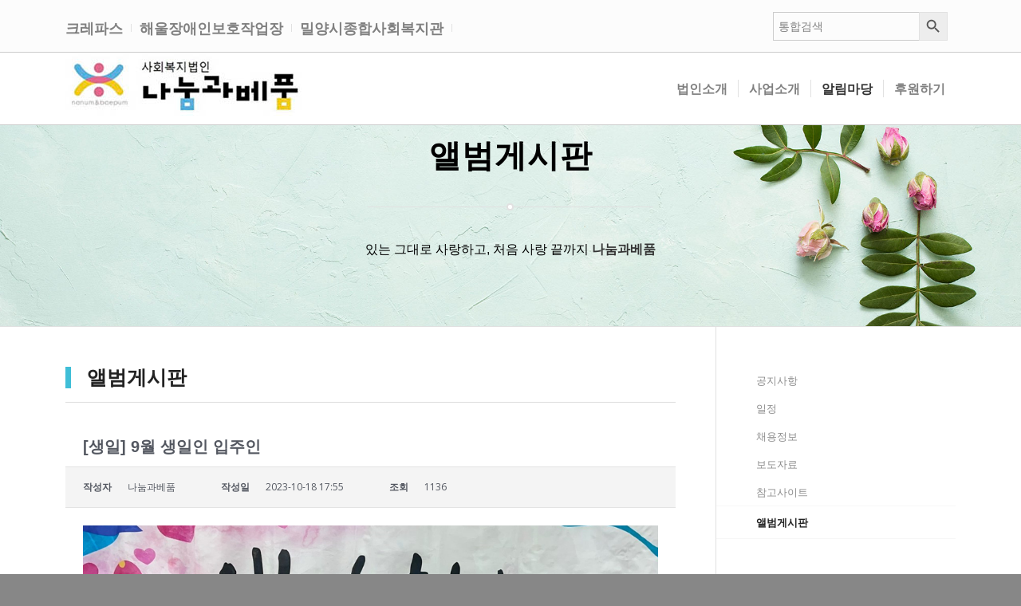

--- FILE ---
content_type: text/html; charset=UTF-8
request_url: http://nanum3512.com/sub06/sub06-4/?uid=816&mod=document
body_size: 62444
content:
<!DOCTYPE html>
<html lang="ko-KR" class="html_stretched responsive av-preloader-disabled av-default-lightbox  html_header_top html_logo_left html_main_nav_header html_menu_right html_slim html_header_sticky html_header_shrinking_disabled html_header_topbar_active html_mobile_menu_tablet html_header_searchicon_disabled html_content_align_center html_header_unstick_top html_header_stretch_disabled html_minimal_header html_elegant-blog html_modern-blog html_av-submenu-hidden html_av-submenu-display-click html_av-overlay-side html_av-overlay-side-classic html_av-submenu-noclone html_entry_id_5739 av-no-preview html_text_menu_active ">
<head>
<meta charset="UTF-8" />
<meta name="robots" content="index, follow" />


<!-- mobile setting -->
<meta name="viewport" content="width=device-width, initial-scale=1, maximum-scale=1">

<!-- Scripts/CSS and wp_head hook -->
<title>[생일] 9월 생일인 입주인 &#8211; 나눔과베품</title>
<meta name='robots' content='max-image-preview:large' />

<!-- WordPress KBoard plugin 6.0 - https://www.cosmosfarm.com/products/kboard -->
<meta property="og:title" content="[생일] 9월 생일인 입주인">
<meta property="og:description" content="~ ♥ 생일 축하 합니다~ ♥ (*일자 : 2023년 9월 20일)">
<meta property="og:url" content="http://nanum3512.com/?kboard_content_redirect=816">
<meta property="og:image" content="http://nanum3512.com/wp-content/uploads/kboard_attached/6/202310/652f9d5a7c37a4885752.png">
<meta name="twitter:description" content="~ ♥ 생일 축하 합니다~ ♥ (*일자 : 2023년 9월 20일)">
<meta name="twitter:title" content="[생일] 9월 생일인 입주인">
<meta name="twitter:card" content="summary_large_image">
<meta name="twitter:image" content="http://nanum3512.com/wp-content/uploads/kboard_attached/6/202310/652f9d5a7c37a4885752.png">
<meta name="title" content="[생일] 9월 생일인 입주인">
<meta name="description" content="~ ♥ 생일 축하 합니다~ ♥ (*일자 : 2023년 9월 20일)">
<meta name="author" content="나눔과베품">
<meta name="article:author" content="나눔과베품">
<meta name="article:published_time" content="2023-10-18T08:55:05+00:00">
<meta name="article:modified_time" content="2023-11-02T09:30:46+00:00">
<meta name="og:updated_time" content="2023-11-02T09:30:46+00:00">
<link rel="canonical" href="http://nanum3512.com/?kboard_content_redirect=816">
<link rel="shortlink" href="http://nanum3512.com/?kboard_content_redirect=816">
<link rel="alternate" href="http://nanum3512.com/wp-content/plugins/kboard/rss.php" type="application/rss+xml" title="나눔과베품 &raquo; KBoard 통합 피드">
<!-- WordPress KBoard plugin 6.0 - https://www.cosmosfarm.com/products/kboard -->

<link rel='dns-prefetch' href='//code.jquery.com' />
<link rel="alternate" type="application/rss+xml" title="나눔과베품 &raquo; 피드" href="http://nanum3512.com/feed/" />
<link rel="alternate" type="application/rss+xml" title="나눔과베품 &raquo; 댓글 피드" href="http://nanum3512.com/comments/feed/" />

<!-- google webfont font replacement -->
<link rel='stylesheet' id='avia-google-webfont' href='//fonts.googleapis.com/css?family=Open+Sans:400,600' type='text/css' media='all'/> 
<script type="text/javascript">
window._wpemojiSettings = {"baseUrl":"https:\/\/s.w.org\/images\/core\/emoji\/14.0.0\/72x72\/","ext":".png","svgUrl":"https:\/\/s.w.org\/images\/core\/emoji\/14.0.0\/svg\/","svgExt":".svg","source":{"concatemoji":"http:\/\/nanum3512.com\/wp-includes\/js\/wp-emoji-release.min.js?ver=6.1.9"}};
/*! This file is auto-generated */
!function(e,a,t){var n,r,o,i=a.createElement("canvas"),p=i.getContext&&i.getContext("2d");function s(e,t){var a=String.fromCharCode,e=(p.clearRect(0,0,i.width,i.height),p.fillText(a.apply(this,e),0,0),i.toDataURL());return p.clearRect(0,0,i.width,i.height),p.fillText(a.apply(this,t),0,0),e===i.toDataURL()}function c(e){var t=a.createElement("script");t.src=e,t.defer=t.type="text/javascript",a.getElementsByTagName("head")[0].appendChild(t)}for(o=Array("flag","emoji"),t.supports={everything:!0,everythingExceptFlag:!0},r=0;r<o.length;r++)t.supports[o[r]]=function(e){if(p&&p.fillText)switch(p.textBaseline="top",p.font="600 32px Arial",e){case"flag":return s([127987,65039,8205,9895,65039],[127987,65039,8203,9895,65039])?!1:!s([55356,56826,55356,56819],[55356,56826,8203,55356,56819])&&!s([55356,57332,56128,56423,56128,56418,56128,56421,56128,56430,56128,56423,56128,56447],[55356,57332,8203,56128,56423,8203,56128,56418,8203,56128,56421,8203,56128,56430,8203,56128,56423,8203,56128,56447]);case"emoji":return!s([129777,127995,8205,129778,127999],[129777,127995,8203,129778,127999])}return!1}(o[r]),t.supports.everything=t.supports.everything&&t.supports[o[r]],"flag"!==o[r]&&(t.supports.everythingExceptFlag=t.supports.everythingExceptFlag&&t.supports[o[r]]);t.supports.everythingExceptFlag=t.supports.everythingExceptFlag&&!t.supports.flag,t.DOMReady=!1,t.readyCallback=function(){t.DOMReady=!0},t.supports.everything||(n=function(){t.readyCallback()},a.addEventListener?(a.addEventListener("DOMContentLoaded",n,!1),e.addEventListener("load",n,!1)):(e.attachEvent("onload",n),a.attachEvent("onreadystatechange",function(){"complete"===a.readyState&&t.readyCallback()})),(e=t.source||{}).concatemoji?c(e.concatemoji):e.wpemoji&&e.twemoji&&(c(e.twemoji),c(e.wpemoji)))}(window,document,window._wpemojiSettings);
</script>
<style type="text/css">
img.wp-smiley,
img.emoji {
	display: inline !important;
	border: none !important;
	box-shadow: none !important;
	height: 1em !important;
	width: 1em !important;
	margin: 0 0.07em !important;
	vertical-align: -0.1em !important;
	background: none !important;
	padding: 0 !important;
}
</style>
	<link rel='stylesheet' id='wp-block-library-css' href='http://nanum3512.com/wp-includes/css/dist/block-library/style.min.css?ver=6.1.9' type='text/css' media='all' />
<link rel='stylesheet' id='gutenberg-pdfjs-css' href='http://nanum3512.com/wp-content/plugins/pdfjs-viewer-shortcode/inc/../blocks/dist/style.css?ver=2.0.0' type='text/css' media='all' />
<link rel='stylesheet' id='classic-theme-styles-css' href='http://nanum3512.com/wp-includes/css/classic-themes.min.css?ver=1' type='text/css' media='all' />
<style id='global-styles-inline-css' type='text/css'>
body{--wp--preset--color--black: #000000;--wp--preset--color--cyan-bluish-gray: #abb8c3;--wp--preset--color--white: #ffffff;--wp--preset--color--pale-pink: #f78da7;--wp--preset--color--vivid-red: #cf2e2e;--wp--preset--color--luminous-vivid-orange: #ff6900;--wp--preset--color--luminous-vivid-amber: #fcb900;--wp--preset--color--light-green-cyan: #7bdcb5;--wp--preset--color--vivid-green-cyan: #00d084;--wp--preset--color--pale-cyan-blue: #8ed1fc;--wp--preset--color--vivid-cyan-blue: #0693e3;--wp--preset--color--vivid-purple: #9b51e0;--wp--preset--gradient--vivid-cyan-blue-to-vivid-purple: linear-gradient(135deg,rgba(6,147,227,1) 0%,rgb(155,81,224) 100%);--wp--preset--gradient--light-green-cyan-to-vivid-green-cyan: linear-gradient(135deg,rgb(122,220,180) 0%,rgb(0,208,130) 100%);--wp--preset--gradient--luminous-vivid-amber-to-luminous-vivid-orange: linear-gradient(135deg,rgba(252,185,0,1) 0%,rgba(255,105,0,1) 100%);--wp--preset--gradient--luminous-vivid-orange-to-vivid-red: linear-gradient(135deg,rgba(255,105,0,1) 0%,rgb(207,46,46) 100%);--wp--preset--gradient--very-light-gray-to-cyan-bluish-gray: linear-gradient(135deg,rgb(238,238,238) 0%,rgb(169,184,195) 100%);--wp--preset--gradient--cool-to-warm-spectrum: linear-gradient(135deg,rgb(74,234,220) 0%,rgb(151,120,209) 20%,rgb(207,42,186) 40%,rgb(238,44,130) 60%,rgb(251,105,98) 80%,rgb(254,248,76) 100%);--wp--preset--gradient--blush-light-purple: linear-gradient(135deg,rgb(255,206,236) 0%,rgb(152,150,240) 100%);--wp--preset--gradient--blush-bordeaux: linear-gradient(135deg,rgb(254,205,165) 0%,rgb(254,45,45) 50%,rgb(107,0,62) 100%);--wp--preset--gradient--luminous-dusk: linear-gradient(135deg,rgb(255,203,112) 0%,rgb(199,81,192) 50%,rgb(65,88,208) 100%);--wp--preset--gradient--pale-ocean: linear-gradient(135deg,rgb(255,245,203) 0%,rgb(182,227,212) 50%,rgb(51,167,181) 100%);--wp--preset--gradient--electric-grass: linear-gradient(135deg,rgb(202,248,128) 0%,rgb(113,206,126) 100%);--wp--preset--gradient--midnight: linear-gradient(135deg,rgb(2,3,129) 0%,rgb(40,116,252) 100%);--wp--preset--duotone--dark-grayscale: url('#wp-duotone-dark-grayscale');--wp--preset--duotone--grayscale: url('#wp-duotone-grayscale');--wp--preset--duotone--purple-yellow: url('#wp-duotone-purple-yellow');--wp--preset--duotone--blue-red: url('#wp-duotone-blue-red');--wp--preset--duotone--midnight: url('#wp-duotone-midnight');--wp--preset--duotone--magenta-yellow: url('#wp-duotone-magenta-yellow');--wp--preset--duotone--purple-green: url('#wp-duotone-purple-green');--wp--preset--duotone--blue-orange: url('#wp-duotone-blue-orange');--wp--preset--font-size--small: 13px;--wp--preset--font-size--medium: 20px;--wp--preset--font-size--large: 36px;--wp--preset--font-size--x-large: 42px;--wp--preset--spacing--20: 0.44rem;--wp--preset--spacing--30: 0.67rem;--wp--preset--spacing--40: 1rem;--wp--preset--spacing--50: 1.5rem;--wp--preset--spacing--60: 2.25rem;--wp--preset--spacing--70: 3.38rem;--wp--preset--spacing--80: 5.06rem;}:where(.is-layout-flex){gap: 0.5em;}body .is-layout-flow > .alignleft{float: left;margin-inline-start: 0;margin-inline-end: 2em;}body .is-layout-flow > .alignright{float: right;margin-inline-start: 2em;margin-inline-end: 0;}body .is-layout-flow > .aligncenter{margin-left: auto !important;margin-right: auto !important;}body .is-layout-constrained > .alignleft{float: left;margin-inline-start: 0;margin-inline-end: 2em;}body .is-layout-constrained > .alignright{float: right;margin-inline-start: 2em;margin-inline-end: 0;}body .is-layout-constrained > .aligncenter{margin-left: auto !important;margin-right: auto !important;}body .is-layout-constrained > :where(:not(.alignleft):not(.alignright):not(.alignfull)){max-width: var(--wp--style--global--content-size);margin-left: auto !important;margin-right: auto !important;}body .is-layout-constrained > .alignwide{max-width: var(--wp--style--global--wide-size);}body .is-layout-flex{display: flex;}body .is-layout-flex{flex-wrap: wrap;align-items: center;}body .is-layout-flex > *{margin: 0;}:where(.wp-block-columns.is-layout-flex){gap: 2em;}.has-black-color{color: var(--wp--preset--color--black) !important;}.has-cyan-bluish-gray-color{color: var(--wp--preset--color--cyan-bluish-gray) !important;}.has-white-color{color: var(--wp--preset--color--white) !important;}.has-pale-pink-color{color: var(--wp--preset--color--pale-pink) !important;}.has-vivid-red-color{color: var(--wp--preset--color--vivid-red) !important;}.has-luminous-vivid-orange-color{color: var(--wp--preset--color--luminous-vivid-orange) !important;}.has-luminous-vivid-amber-color{color: var(--wp--preset--color--luminous-vivid-amber) !important;}.has-light-green-cyan-color{color: var(--wp--preset--color--light-green-cyan) !important;}.has-vivid-green-cyan-color{color: var(--wp--preset--color--vivid-green-cyan) !important;}.has-pale-cyan-blue-color{color: var(--wp--preset--color--pale-cyan-blue) !important;}.has-vivid-cyan-blue-color{color: var(--wp--preset--color--vivid-cyan-blue) !important;}.has-vivid-purple-color{color: var(--wp--preset--color--vivid-purple) !important;}.has-black-background-color{background-color: var(--wp--preset--color--black) !important;}.has-cyan-bluish-gray-background-color{background-color: var(--wp--preset--color--cyan-bluish-gray) !important;}.has-white-background-color{background-color: var(--wp--preset--color--white) !important;}.has-pale-pink-background-color{background-color: var(--wp--preset--color--pale-pink) !important;}.has-vivid-red-background-color{background-color: var(--wp--preset--color--vivid-red) !important;}.has-luminous-vivid-orange-background-color{background-color: var(--wp--preset--color--luminous-vivid-orange) !important;}.has-luminous-vivid-amber-background-color{background-color: var(--wp--preset--color--luminous-vivid-amber) !important;}.has-light-green-cyan-background-color{background-color: var(--wp--preset--color--light-green-cyan) !important;}.has-vivid-green-cyan-background-color{background-color: var(--wp--preset--color--vivid-green-cyan) !important;}.has-pale-cyan-blue-background-color{background-color: var(--wp--preset--color--pale-cyan-blue) !important;}.has-vivid-cyan-blue-background-color{background-color: var(--wp--preset--color--vivid-cyan-blue) !important;}.has-vivid-purple-background-color{background-color: var(--wp--preset--color--vivid-purple) !important;}.has-black-border-color{border-color: var(--wp--preset--color--black) !important;}.has-cyan-bluish-gray-border-color{border-color: var(--wp--preset--color--cyan-bluish-gray) !important;}.has-white-border-color{border-color: var(--wp--preset--color--white) !important;}.has-pale-pink-border-color{border-color: var(--wp--preset--color--pale-pink) !important;}.has-vivid-red-border-color{border-color: var(--wp--preset--color--vivid-red) !important;}.has-luminous-vivid-orange-border-color{border-color: var(--wp--preset--color--luminous-vivid-orange) !important;}.has-luminous-vivid-amber-border-color{border-color: var(--wp--preset--color--luminous-vivid-amber) !important;}.has-light-green-cyan-border-color{border-color: var(--wp--preset--color--light-green-cyan) !important;}.has-vivid-green-cyan-border-color{border-color: var(--wp--preset--color--vivid-green-cyan) !important;}.has-pale-cyan-blue-border-color{border-color: var(--wp--preset--color--pale-cyan-blue) !important;}.has-vivid-cyan-blue-border-color{border-color: var(--wp--preset--color--vivid-cyan-blue) !important;}.has-vivid-purple-border-color{border-color: var(--wp--preset--color--vivid-purple) !important;}.has-vivid-cyan-blue-to-vivid-purple-gradient-background{background: var(--wp--preset--gradient--vivid-cyan-blue-to-vivid-purple) !important;}.has-light-green-cyan-to-vivid-green-cyan-gradient-background{background: var(--wp--preset--gradient--light-green-cyan-to-vivid-green-cyan) !important;}.has-luminous-vivid-amber-to-luminous-vivid-orange-gradient-background{background: var(--wp--preset--gradient--luminous-vivid-amber-to-luminous-vivid-orange) !important;}.has-luminous-vivid-orange-to-vivid-red-gradient-background{background: var(--wp--preset--gradient--luminous-vivid-orange-to-vivid-red) !important;}.has-very-light-gray-to-cyan-bluish-gray-gradient-background{background: var(--wp--preset--gradient--very-light-gray-to-cyan-bluish-gray) !important;}.has-cool-to-warm-spectrum-gradient-background{background: var(--wp--preset--gradient--cool-to-warm-spectrum) !important;}.has-blush-light-purple-gradient-background{background: var(--wp--preset--gradient--blush-light-purple) !important;}.has-blush-bordeaux-gradient-background{background: var(--wp--preset--gradient--blush-bordeaux) !important;}.has-luminous-dusk-gradient-background{background: var(--wp--preset--gradient--luminous-dusk) !important;}.has-pale-ocean-gradient-background{background: var(--wp--preset--gradient--pale-ocean) !important;}.has-electric-grass-gradient-background{background: var(--wp--preset--gradient--electric-grass) !important;}.has-midnight-gradient-background{background: var(--wp--preset--gradient--midnight) !important;}.has-small-font-size{font-size: var(--wp--preset--font-size--small) !important;}.has-medium-font-size{font-size: var(--wp--preset--font-size--medium) !important;}.has-large-font-size{font-size: var(--wp--preset--font-size--large) !important;}.has-x-large-font-size{font-size: var(--wp--preset--font-size--x-large) !important;}
.wp-block-navigation a:where(:not(.wp-element-button)){color: inherit;}
:where(.wp-block-columns.is-layout-flex){gap: 2em;}
.wp-block-pullquote{font-size: 1.5em;line-height: 1.6;}
</style>
<link rel='stylesheet' id='bbse-popup-view-css' href='http://nanum3512.com/wp-content/plugins/bbs-e-popup/css/bbse-popup-style.css?ver=6.1.9' type='text/css' media='all' />
<link rel='stylesheet' id='ufb-custom-select-css-css' href='http://nanum3512.com/wp-content/plugins/ultimate-form-builder/css/jquery.selectbox.css?ver=1.1.6' type='text/css' media='all' />
<link rel='stylesheet' id='ufb-font-css-css' href='http://nanum3512.com/wp-content/plugins/ultimate-form-builder/css/font-awesome.min.css?ver=1.1.6' type='text/css' media='all' />
<link rel='stylesheet' id='ufb-jquery-ui-css' href='//code.jquery.com/ui/1.11.4/themes/smoothness/jquery-ui.css?ver=1.1.6' type='text/css' media='all' />
<link rel='stylesheet' id='ufb-front-css-css' href='http://nanum3512.com/wp-content/plugins/ultimate-form-builder/css/frontend.css?ver=1.1.6' type='text/css' media='all' />
<link rel='stylesheet' id='ufb-fileuploader-animation-css' href='http://nanum3512.com/wp-content/plugins/ultimate-form-builder/css/loading-animation.css?ver=6.1.9' type='text/css' media='all' />
<link rel='stylesheet' id='ufb-fileuploader-css' href='http://nanum3512.com/wp-content/plugins/ultimate-form-builder/css/fileuploader.css?ver=6.1.9' type='text/css' media='all' />
<link rel='stylesheet' id='ivory-search-styles-css' href='http://nanum3512.com/wp-content/plugins/add-search-to-menu/public/css/ivory-search.min.css?ver=5.5.1' type='text/css' media='all' />
<link rel='stylesheet' id='avia-grid-css' href='http://nanum3512.com/wp-content/themes/enfold-child/css/grid.css?ver=4.2' type='text/css' media='all' />
<link rel='stylesheet' id='avia-base-css' href='http://nanum3512.com/wp-content/themes/enfold-child/css/base.css?ver=4.2' type='text/css' media='all' />
<link rel='stylesheet' id='avia-layout-css' href='http://nanum3512.com/wp-content/themes/enfold-child/css/layout.css?ver=4.2' type='text/css' media='all' />
<link rel='stylesheet' id='avia-scs-css' href='http://nanum3512.com/wp-content/themes/enfold-child/css/shortcodes.css?ver=4.2' type='text/css' media='all' />
<link rel='stylesheet' id='avia-popup-css-css' href='http://nanum3512.com/wp-content/themes/enfold-child/js/aviapopup/magnific-popup.css?ver=4.2' type='text/css' media='screen' />
<link rel='stylesheet' id='avia-print-css' href='http://nanum3512.com/wp-content/themes/enfold-child/css/print.css?ver=4.2' type='text/css' media='print' />
<link rel='stylesheet' id='avia-dynamic-css' href='http://nanum3512.com/wp-content/uploads/dynamic_avia/enfold-child.css?ver=6433ae6cb5fd7' type='text/css' media='all' />
<link rel='stylesheet' id='avia-custom-css' href='http://nanum3512.com/wp-content/themes/enfold-child/css/custom.css?ver=4.2' type='text/css' media='all' />
<link rel='stylesheet' id='kboard-comments-skin-default-css' href='http://nanum3512.com/wp-content/plugins/kboard-comments/skin/default/style.css?ver=5.0' type='text/css' media='all' />
<link rel='stylesheet' id='kboard-editor-media-css' href='http://nanum3512.com/wp-content/plugins/kboard/template/css/editor_media.css?ver=6.0' type='text/css' media='all' />
<link rel='stylesheet' id='kboard-skin-cross-calendar-css' href='http://nanum3512.com/wp-content/plugins/kboard/skin/cross-calendar/style.css?ver=6.0' type='text/css' media='all' />
<link rel='stylesheet' id='kboard-skin-default-css' href='http://nanum3512.com/wp-content/plugins/kboard/skin/default/style.css?ver=6.0' type='text/css' media='all' />
<link rel='stylesheet' id='kboard-skin-cross-link-css' href='http://nanum3512.com/wp-content/plugins/kboard/skin/cross-link/style.css?ver=6.0' type='text/css' media='all' />
<link rel='stylesheet' id='kboard-skin-play-video-css' href='http://nanum3512.com/wp-content/plugins/kboard/skin/play-video/style.css?ver=6.0' type='text/css' media='all' />
<link rel='stylesheet' id='kboard-skin-download-css' href='http://nanum3512.com/wp-content/plugins/kboard/skin/download/style.css?ver=6.0' type='text/css' media='all' />
<link rel='stylesheet' id='kboard-skin-venus-webzine-css' href='http://nanum3512.com/wp-content/plugins/kboard/skin/venus-webzine/style.css?ver=6.0' type='text/css' media='all' />
<link rel='stylesheet' id='kboard-skin-ask-one-css' href='http://nanum3512.com/wp-content/plugins/kboard/skin/ask-one/style.css?ver=6.0' type='text/css' media='all' />
<script type='text/javascript' src='http://nanum3512.com/wp-includes/js/jquery/jquery.min.js?ver=3.6.1' id='jquery-core-js'></script>
<script type='text/javascript' src='http://nanum3512.com/wp-includes/js/jquery/jquery-migrate.min.js?ver=3.3.2' id='jquery-migrate-js'></script>
<script type='text/javascript' src='http://nanum3512.com/wp-content/plugins/bbs-e-popup/js/bbse-popup-common.js?ver=6.1.9' id='bbse-popup-view-js'></script>
<script type='text/javascript' src='http://nanum3512.com/wp-content/plugins/ultimate-form-builder/js/fileuploader.js?ver=1.1.6' id='ufb-fileuploader-js'></script>
<script type='text/javascript' src='http://nanum3512.com/wp-content/plugins/ultimate-form-builder/js/jquery.selectbox-0.2.min.js?ver=1.1.6' id='ufb-custom-select-js-js'></script>
<script type='text/javascript' src='http://nanum3512.com/wp-includes/js/jquery/ui/core.min.js?ver=1.13.2' id='jquery-ui-core-js'></script>
<script type='text/javascript' src='http://nanum3512.com/wp-includes/js/jquery/ui/mouse.min.js?ver=1.13.2' id='jquery-ui-mouse-js'></script>
<script type='text/javascript' src='http://nanum3512.com/wp-includes/js/jquery/ui/slider.min.js?ver=1.13.2' id='jquery-ui-slider-js'></script>
<script type='text/javascript' src='http://nanum3512.com/wp-content/plugins/ultimate-form-builder/js/jquery-ui-touchpad.js?ver=1.1.6' id='ufb-touch-ui-js'></script>
<script type='text/javascript' src='http://nanum3512.com/wp-includes/js/jquery/ui/datepicker.min.js?ver=1.13.2' id='jquery-ui-datepicker-js'></script>
<script type='text/javascript' id='jquery-ui-datepicker-js-after'>
jQuery(function(jQuery){jQuery.datepicker.setDefaults({"closeText":"\ub2eb\uae30","currentText":"\uc624\ub298","monthNames":["1\uc6d4","2\uc6d4","3\uc6d4","4\uc6d4","5\uc6d4","6\uc6d4","7\uc6d4","8\uc6d4","9\uc6d4","10\uc6d4","11\uc6d4","12\uc6d4"],"monthNamesShort":["1\uc6d4","2\uc6d4","3\uc6d4","4\uc6d4","5\uc6d4","6\uc6d4","7\uc6d4","8\uc6d4","9\uc6d4","10\uc6d4","11\uc6d4","12\uc6d4"],"nextText":"\ub2e4\uc74c","prevText":"\uc774\uc804","dayNames":["\uc77c\uc694\uc77c","\uc6d4\uc694\uc77c","\ud654\uc694\uc77c","\uc218\uc694\uc77c","\ubaa9\uc694\uc77c","\uae08\uc694\uc77c","\ud1a0\uc694\uc77c"],"dayNamesShort":["\uc77c","\uc6d4","\ud654","\uc218","\ubaa9","\uae08","\ud1a0"],"dayNamesMin":["\uc77c","\uc6d4","\ud654","\uc218","\ubaa9","\uae08","\ud1a0"],"dateFormat":"yy\ub144 MM d\uc77c","firstDay":0,"isRTL":false});});
</script>
<script type='text/javascript' id='ufb-front-js-js-extra'>
/* <![CDATA[ */
var frontend_js_obj = {"default_error_message":"This field is required","ajax_url":"http:\/\/nanum3512.com\/wp-admin\/admin-ajax.php","ajax_nonce":"1278f8bc5a","preview_img":"http:\/\/nanum3512.com\/wp-content\/plugins\/ultimate-form-builder\/images\/no-preview.png"};
/* ]]> */
</script>
<script type='text/javascript' src='http://nanum3512.com/wp-content/plugins/ultimate-form-builder/js/frontend.js?ver=1.1.6' id='ufb-front-js-js'></script>
<script type='text/javascript' src='http://nanum3512.com/wp-content/themes/enfold-child/js/avia-compat.js?ver=4.2' id='avia-compat-js'></script>
<link rel="https://api.w.org/" href="http://nanum3512.com/wp-json/" /><link rel="alternate" type="application/json" href="http://nanum3512.com/wp-json/wp/v2/pages/5739" /><link rel="EditURI" type="application/rsd+xml" title="RSD" href="http://nanum3512.com/xmlrpc.php?rsd" />
<meta name="generator" content="WordPress 6.1.9" />
<link rel="alternate" type="application/json+oembed" href="http://nanum3512.com/wp-json/oembed/1.0/embed?url=http%3A%2F%2Fnanum3512.com%2Fsub06%2Fsub06-4%2F" />
<link rel="alternate" type="text/xml+oembed" href="http://nanum3512.com/wp-json/oembed/1.0/embed?url=http%3A%2F%2Fnanum3512.com%2Fsub06%2Fsub06-4%2F&#038;format=xml" />
<link rel="profile" href="http://gmpg.org/xfn/11" />
<link rel="alternate" type="application/rss+xml" title="나눔과베품 RSS2 Feed" href="http://nanum3512.com/feed/" />
<link rel="pingback" href="http://nanum3512.com/xmlrpc.php" />
<!--[if lt IE 9]><script src="http://nanum3512.com/wp-content/themes/enfold-child/js/html5shiv.js"></script><![endif]-->
<link rel="icon" href="/wp-content/uploads/2019/11/favicon.png" type="image/png">
		<style type="text/css" id="wp-custom-css">
			#kboard-ocean-franchise-list .kboard-list table td.kboard-list-branch { width: 180px; }

#kboard-cross-link-list .kboard-search input,
#kboard-cross-link-list .kboard-search select { display: inline !important; margin: 0 !important; padding: 0 5px !important; width: auto !important; }
#kboard-cross-link-list .kboard-list-header .kboard-search .magnifier { margin-left: -25px !important; }

.kboard-cross-link-poweredby { display: none; }		</style>
		<style type="text/css">.kboard-title h1 { font-size: 22px !important; }</style>

<!--
Debugging Info for Theme support: 

Theme: Enfold-child
Version: 4.2
Installed: enfold-child
AviaFramework Version: 4.6
AviaBuilder Version: 0.9.5
ML:256-PU:82-PLA:16
WP:6.1.9
Updates: disabled
-->

<style type='text/css'>
@font-face {font-family: 'entypo-fontello'; font-weight: normal; font-style: normal;
src: url('http://nanum3512.com/wp-content/themes/enfold-child/config-templatebuilder/avia-template-builder/assets/fonts/entypo-fontello.eot?v=3');
src: url('http://nanum3512.com/wp-content/themes/enfold-child/config-templatebuilder/avia-template-builder/assets/fonts/entypo-fontello.eot?v=3#iefix') format('embedded-opentype'), 
url('http://nanum3512.com/wp-content/themes/enfold-child/config-templatebuilder/avia-template-builder/assets/fonts/entypo-fontello.woff?v=3') format('woff'), 
url('http://nanum3512.com/wp-content/themes/enfold-child/config-templatebuilder/avia-template-builder/assets/fonts/entypo-fontello.ttf?v=3') format('truetype'), 
url('http://nanum3512.com/wp-content/themes/enfold-child/config-templatebuilder/avia-template-builder/assets/fonts/entypo-fontello.svg?v=3#entypo-fontello') format('svg');
} #top .avia-font-entypo-fontello, body .avia-font-entypo-fontello, html body [data-av_iconfont='entypo-fontello']:before{ font-family: 'entypo-fontello'; }
</style>			<style type="text/css">
					</style>
					<style type="text/css">
					</style>
		
</head>




<body id="top" class="page-template-default page page-id-5739 page-child parent-pageid-5275 stretched open_sans  enfold-child" itemscope="itemscope" itemtype="https://schema.org/WebPage" >

	
	<div id='wrap_all'>

	
<header id='header' class='all_colors header_color light_bg_color  av_header_top av_logo_left av_main_nav_header av_menu_right av_slim av_header_sticky av_header_shrinking_disabled av_header_stretch_disabled av_mobile_menu_tablet av_header_searchicon_disabled av_header_unstick_top av_seperator_small_border av_minimal_header av_bottom_nav_disabled  av_alternate_logo_active'  role="banner" itemscope="itemscope" itemtype="https://schema.org/WPHeader" >

		<div id='header_meta' class='container_wrap container_wrap_meta  av_secondary_left av_extra_header_active av_entry_id_5739'>
		
			      <div class='container'>
			      <nav class='sub_menu'  role="navigation" itemscope="itemscope" itemtype="https://schema.org/SiteNavigationElement" ><ul id="avia2-menu" class="menu"><li id="menu-item-6947" class="menu-item menu-item-type-custom menu-item-object-custom menu-item-6947"><a target="_blank" rel="noopener" href="http://craypas.or.kr/">크레파스</a></li>
<li id="menu-item-6948" class="menu-item menu-item-type-custom menu-item-object-custom menu-item-6948"><a target="_blank" rel="noopener" href="http://myhaeoul.com/">해울장애인보호작업장</a></li>
<li id="menu-item-6949" class="menu-item menu-item-type-custom menu-item-object-custom menu-item-6949"><a target="_blank" rel="noopener" href="http://www.mswc.kr/">밀양시종합사회복지관</a></li>
<li class=" astm-search-menu is-menu default menu-item"><form  class="is-search-form is-form-style is-form-style-3 is-form-id-6950 " action="http://nanum3512.com/" method="get" role="search" ><label for="is-search-input-6950"><span class="is-screen-reader-text">검색:</span><input  type="search" id="is-search-input-6950" name="s" value="" class="is-search-input" placeholder="통합검색" autocomplete=off /></label><button type="submit" class="is-search-submit"><span class="is-screen-reader-text">검색 버튼</span><span class="is-search-icon"><svg focusable="false" aria-label="검색" xmlns="http://www.w3.org/2000/svg" viewBox="0 0 24 24" width="24px"><path d="M15.5 14h-.79l-.28-.27C15.41 12.59 16 11.11 16 9.5 16 5.91 13.09 3 9.5 3S3 5.91 3 9.5 5.91 16 9.5 16c1.61 0 3.09-.59 4.23-1.57l.27.28v.79l5 4.99L20.49 19l-4.99-5zm-6 0C7.01 14 5 11.99 5 9.5S7.01 5 9.5 5 14 7.01 14 9.5 11.99 14 9.5 14z"></path></svg></span></button><input type="hidden" name="id" value="6950" /></form><div class="search-close"></div></li></ul></nav>			      </div>
		</div>

		<div  id='header_main' class='container_wrap container_wrap_logo'>
	
        <div class='container av-logo-container'><div class='inner-container'><span class='logo'><a href='http://nanum3512.com/'><img height='100' width='300' src='/wp-content/uploads/2021/03/nanum_logo.jpg' alt='나눔과베품' /></a></span><nav class='main_menu' data-selectname='Select a page'  role="navigation" itemscope="itemscope" itemtype="https://schema.org/SiteNavigationElement" ><div class="avia-menu av-main-nav-wrap"><ul id="avia-menu" class="menu av-main-nav"><li id="menu-item-59" class="menu-item menu-item-type-custom menu-item-object-custom menu-item-has-children menu-item-top-level menu-item-top-level-1"><a href="/sub01/sub01-1/" itemprop="url"><span class="avia-bullet"></span><span class="avia-menu-text">법인소개</span><span class="avia-menu-fx"><span class="avia-arrow-wrap"><span class="avia-arrow"></span></span></span></a>


<ul class="sub-menu">
	<li id="menu-item-6245" class="menu-item menu-item-type-post_type menu-item-object-page"><a href="http://nanum3512.com/sub01/sub01-1-2-2/" itemprop="url"><span class="avia-bullet"></span><span class="avia-menu-text">나눔과베품은</span></a></li>
	<li id="menu-item-3269" class="menu-item menu-item-type-post_type menu-item-object-page"><a href="http://nanum3512.com/sub01/sub01-1/" itemprop="url"><span class="avia-bullet"></span><span class="avia-menu-text">대표이사 소개</span></a></li>
	<li id="menu-item-6618" class="menu-item menu-item-type-post_type menu-item-object-page"><a href="http://nanum3512.com/sub01/sub01-2-2/" itemprop="url"><span class="avia-bullet"></span><span class="avia-menu-text">설립개요</span></a></li>
	<li id="menu-item-6246" class="menu-item menu-item-type-post_type menu-item-object-page"><a href="http://nanum3512.com/sub01/sub01-1-2/" itemprop="url"><span class="avia-bullet"></span><span class="avia-menu-text">조직도</span></a></li>
	<li id="menu-item-6244" class="menu-item menu-item-type-post_type menu-item-object-page"><a href="http://nanum3512.com/sub01/sub01-1-2-2-2/" itemprop="url"><span class="avia-bullet"></span><span class="avia-menu-text">오시는길</span></a></li>
</ul>
</li>
<li id="menu-item-66" class="menu-item menu-item-type-custom menu-item-object-custom menu-item-has-children menu-item-top-level menu-item-top-level-2"><a href="/sub02/sub03/" itemprop="url"><span class="avia-bullet"></span><span class="avia-menu-text">사업소개</span><span class="avia-menu-fx"><span class="avia-arrow-wrap"><span class="avia-arrow"></span></span></span></a>


<ul class="sub-menu">
	<li id="menu-item-6337" class="menu-item menu-item-type-post_type menu-item-object-page"><a href="http://nanum3512.com/sub02/sub03/" itemprop="url"><span class="avia-bullet"></span><span class="avia-menu-text">나눔과베품</span></a></li>
	<li id="menu-item-6677" class="menu-item menu-item-type-custom menu-item-object-custom"><a target="_blank" href="http://craypas.or.kr" itemprop="url"><span class="avia-bullet"></span><span class="avia-menu-text">크레파스 (지적장애인거주시설)</span></a></li>
	<li id="menu-item-6678" class="menu-item menu-item-type-custom menu-item-object-custom"><a target="_blank" href="http://myhaeoul.com/" itemprop="url"><span class="avia-bullet"></span><span class="avia-menu-text">해울 (장애인보호작업장)</span></a></li>
	<li id="menu-item-6679" class="menu-item menu-item-type-custom menu-item-object-custom"><a target="_blank" href="http://www.mswc.kr/" itemprop="url"><span class="avia-bullet"></span><span class="avia-menu-text">밀양시종합사회복지관</span></a></li>
</ul>
</li>
<li id="menu-item-4439" class="menu-item menu-item-type-custom menu-item-object-custom current-menu-ancestor current-menu-parent menu-item-has-children menu-item-top-level menu-item-top-level-3"><a href="/sub06/sub06-1/" itemprop="url"><span class="avia-bullet"></span><span class="avia-menu-text">알림마당</span><span class="avia-menu-fx"><span class="avia-arrow-wrap"><span class="avia-arrow"></span></span></span></a>


<ul class="sub-menu">
	<li id="menu-item-5306" class="menu-item menu-item-type-post_type menu-item-object-page"><a href="http://nanum3512.com/sub06/sub06-1/" itemprop="url"><span class="avia-bullet"></span><span class="avia-menu-text">공지사항</span></a></li>
	<li id="menu-item-6375" class="menu-item menu-item-type-post_type menu-item-object-page"><a href="http://nanum3512.com/sub06/sub03-2-4/" itemprop="url"><span class="avia-bullet"></span><span class="avia-menu-text">채용정보</span></a></li>
	<li id="menu-item-6334" class="menu-item menu-item-type-post_type menu-item-object-page"><a href="http://nanum3512.com/sub06/sub06-2-2/" itemprop="url"><span class="avia-bullet"></span><span class="avia-menu-text">보도자료</span></a></li>
	<li id="menu-item-6333" class="menu-item menu-item-type-post_type menu-item-object-page"><a href="http://nanum3512.com/sub06/sub06-3-2/" itemprop="url"><span class="avia-bullet"></span><span class="avia-menu-text">참고사이트</span></a></li>
	<li id="menu-item-5748" class="menu-item menu-item-type-post_type menu-item-object-page current-menu-item page_item page-item-5739 current_page_item"><a href="http://nanum3512.com/sub06/sub06-4/" itemprop="url"><span class="avia-bullet"></span><span class="avia-menu-text">앨범게시판</span></a></li>
</ul>
</li>
<li id="menu-item-80" class="menu-item menu-item-type-custom menu-item-object-custom menu-item-has-children menu-item-top-level menu-item-top-level-4"><a href="/sub04/sub04-1-2/" itemprop="url"><span class="avia-bullet"></span><span class="avia-menu-text">후원하기</span><span class="avia-menu-fx"><span class="avia-arrow-wrap"><span class="avia-arrow"></span></span></span></a>


<ul class="sub-menu">
	<li id="menu-item-5704" class="menu-item menu-item-type-post_type menu-item-object-page"><a href="http://nanum3512.com/sub04/sub04-1-2/" itemprop="url"><span class="avia-bullet"></span><span class="avia-menu-text">후원안내</span></a></li>
	<li id="menu-item-5706" class="menu-item menu-item-type-post_type menu-item-object-page"><a href="http://nanum3512.com/sub04/sub04-1/" itemprop="url"><span class="avia-bullet"></span><span class="avia-menu-text">후원신청</span></a></li>
	<li id="menu-item-5703" class="menu-item menu-item-type-post_type menu-item-object-page"><a href="http://nanum3512.com/sub04/sub04-2-2/" itemprop="url"><span class="avia-bullet"></span><span class="avia-menu-text">자원봉사자안내</span></a></li>
	<li id="menu-item-5705" class="menu-item menu-item-type-post_type menu-item-object-page"><a href="http://nanum3512.com/sub04/sub04-2/" itemprop="url"><span class="avia-bullet"></span><span class="avia-menu-text">자원봉사자신청</span></a></li>
</ul>
</li>
<li class="av-burger-menu-main menu-item-avia-special av-small-burger-icon">
	        			<a href="#">
							<span class="av-hamburger av-hamburger--spin av-js-hamburger">
					        <span class="av-hamburger-box">
						          <span class="av-hamburger-inner"></span>
						          <strong>Menu</strong>
					        </span>
							</span>
						</a>
	        		   </li></ul></div></nav></div> </div> 
		<!-- end container_wrap-->
		</div>
		
		<div class='header_bg'></div>

<!-- end header -->
</header>
		
	<div id='main' class='all_colors' data-scroll-offset='88'>

	<div id='av_section_1' class='avia-section main_color avia-section-default avia-no-border-styling avia-full-stretch avia-bg-style-scroll  avia-builder-el-0  el_before_av_one_full  avia-builder-el-first   container_wrap sidebar_right' style = 'background-repeat: no-repeat; background-image: url(http://nanum3512.com/wp-content/uploads/2021/03/leaves-green1.jpg); background-attachment: scroll; background-position: top right; ' data-section-bg-repeat='stretch' ><div class='container' ><main  role="main" itemprop="mainContentOfPage"  class='template-page content  av-content-small alpha units'><div class='post-entry post-entry-type-page post-entry-5739'><div class='entry-content-wrapper clearfix'>
<div class="flex_column av_one_full  av-animated-generic bottom-to-top  flex_column_div av-zero-column-padding first  avia-builder-el-1  avia-builder-el-no-sibling  " style='border-radius:0px; '><section class="av_textblock_section "  itemscope="itemscope" itemtype="https://schema.org/CreativeWork" ><div class='avia_textblock  '   itemprop="text" ><h1 style="text-align: center;"><span style="color: #000000; font-size: 30pt;">앨범게시판</span></h1>
</div></section>
<div  class='hr hr-short hr-center   avia-builder-el-3  el_after_av_textblock  el_before_av_textblock '><span class='hr-inner ' ><span class='hr-inner-style'></span></span></div>
<section class="av_textblock_section "  itemscope="itemscope" itemtype="https://schema.org/CreativeWork" ><div class='avia_textblock  '   itemprop="text" ><p class="av-special-heading-tag " style="text-align: center;"><span style="font-size: 12pt; color: #000000;">있는 그대로 사랑하고, 처음 사랑 끝까지 <strong>나눔과베품</strong></span></p>
</div></section>
<div style='height:20px' class='hr hr-invisible   avia-builder-el-5  el_after_av_textblock  avia-builder-el-last '><span class='hr-inner ' ><span class='hr-inner-style'></span></span></div></div></div></div></main><!-- close content main element --></div></div><div id='after_section_1' class='main_color av_default_container_wrap container_wrap sidebar_right'   ><div class='container' ><div class='template-page content  av-content-small alpha units'><div class='post-entry post-entry-type-page post-entry-5739'><div class='entry-content-wrapper clearfix'><div class="flex_column av_one_full  flex_column_div av-zero-column-padding first  avia-builder-el-6  el_after_av_section  el_before_av_hr  avia-builder-el-first  " style='border-radius:0px; '><section class="av_textblock_section "  itemscope="itemscope" itemtype="https://schema.org/CreativeWork" ><div class='avia_textblock  '   itemprop="text" ><blockquote>
<h3>앨범게시판</h3>
</blockquote>
<hr />
</div></section>
<section class="av_textblock_section "  itemscope="itemscope" itemtype="https://schema.org/CreativeWork" ><div class='avia_textblock  '   itemprop="text" ><div id="kboard-document">
    <div id="kboard-venus-webzine-document">
    	<div class="kboard-document-wrap" itemscope itemtype="http://schema.org/Article">
    		<div class="kboard-title" itemprop="name">
    			<p>[생일] 9월 생일인 입주인</p>
    		</div>
    		
    		<div class="kboard-detail">
    											    			<div class="detail-attr detail-writer">
    				<div class="detail-name">작성자</div>
    				<div class="detail-value">나눔과베품</div>
    			</div>
    			<div class="detail-attr detail-date">
    				<div class="detail-name">작성일</div>
    				<div class="detail-value">2023-10-18 17:55</div>
    			</div>
    			<div class="detail-attr detail-view">
    				<div class="detail-name">조회</div>
    				<div class="detail-value">1136</div>
    			</div>
    		</div>
    		
    		<div class="kboard-content" itemprop="description">
    			<div class="content-view">
    				    				
    				<img src="http://nanum3512.com/wp-content/uploads/kboard_attached/6/202310/652f9d5a7c37a4885752.png" alt="" /><br />
<br />
~ ♥ 생일 축하 합니다~ ♥<br />
<br />
(*일자 : 2023년 9월 20일)    			</div>
    		</div>
    		
    		<div class="kboard-document-action">
    			<div class="left">
    				<button type="button" class="kboard-venus-webzine-button-small" onclick="kboard_document_like(this)" data-uid="816" title="좋아요">좋아요 <span class="kboard-document-like-count">0</span></button>
    				<button type="button" class="kboard-venus-webzine-button-small" onclick="kboard_document_unlike(this)" data-uid="816" title="싫어요">싫어요 <span class="kboard-document-unlike-count">0</span></button>
    			</div>
    			<div class="right">
    				<button type="button" class="kboard-venus-webzine-button-small" onclick="kboard_document_print('http://nanum3512.com/?action=kboard_document_print&uid=816')" title="인쇄">인쇄</button>
    			</div>
    		</div>
    		
    		    	</div>
    	
    	    	
    	<div class="kboard-control">
    		<div class="left">
    			<a href="/sub06/sub06-4/?mod=list" class="kboard-venus-webzine-button-small">목록보기</a>
    			<a href="/sub06/sub06-4/?uid=815&mod=document" class="kboard-venus-webzine-button-small">이전</a>
    			<a href="/sub06/sub06-4/?uid=817&mod=document" class="kboard-venus-webzine-button-small">다음</a>
    		</div>
    		    	</div>
    	
    	    </div>
</div>
</div></section></div><div style='height:20px' class='hr hr-invisible   avia-builder-el-9  el_after_av_one_full  avia-builder-el-last '><span class='hr-inner ' ><span class='hr-inner-style'></span></span></div></p>
</div></div></div><!-- close content main div --> <!-- section close by builder template --><aside class='sidebar sidebar_right  alpha units'  role="complementary" itemscope="itemscope" itemtype="https://schema.org/WPSideBar" ><div class='inner_sidebar extralight-border'><nav class='widget widget_nav_menu widget_nav_hide_child'><ul class='nested_nav'><li class="page_item page-item-5286"><a href="http://nanum3512.com/sub06/sub06-1/">공지사항</a></li>
<li class="page_item page-item-6977"><a href="http://nanum3512.com/sub06/sub06-1-2/">일정</a></li>
<li class="page_item page-item-6364 page_item_has_children"><a href="http://nanum3512.com/sub06/sub03-2-4/">채용정보</a>
<ul class='children'>
	<li class="page_item page-item-6351"><a href="http://nanum3512.com/sub06/sub03-2-4/sub03-2-2/">직무지도원</a></li>
	<li class="page_item page-item-6360"><a href="http://nanum3512.com/sub06/sub03-2-4/sub03-2-3/">근로지원인</a></li>
</ul>
</li>
<li class="page_item page-item-6326"><a href="http://nanum3512.com/sub06/sub06-2-2/">보도자료</a></li>
<li class="page_item page-item-6329"><a href="http://nanum3512.com/sub06/sub06-3-2/">참고사이트</a></li>
<li class="page_item page-item-5739 current_page_item"><a href="http://nanum3512.com/sub06/sub06-4/" aria-current="page">앨범게시판</a></li>
</ul></nav><section id="search-3" class="widget clearfix widget_search"><form  class="is-search-form is-form-style is-form-style-3 is-form-id-6951 " action="http://nanum3512.com/" method="get" role="search" ><label for="is-search-input-6951"><span class="is-screen-reader-text">검색:</span><input  type="search" id="is-search-input-6951" name="s" value="" class="is-search-input" placeholder="통합검색" autocomplete=off /></label><button type="submit" class="is-search-submit"><span class="is-screen-reader-text">검색 버튼</span><span class="is-search-icon"><svg focusable="false" aria-label="검색" xmlns="http://www.w3.org/2000/svg" viewBox="0 0 24 24" width="24px"><path d="M15.5 14h-.79l-.28-.27C15.41 12.59 16 11.11 16 9.5 16 5.91 13.09 3 9.5 3S3 5.91 3 9.5 5.91 16 9.5 16c1.61 0 3.09-.59 4.23-1.57l.27.28v.79l5 4.99L20.49 19l-4.99-5zm-6 0C7.01 14 5 11.99 5 9.5S7.01 5 9.5 5 14 7.01 14 9.5 11.99 14 9.5 14z"></path></svg></span></button></form><span class="seperator extralight-border"></span></section></div></aside>		</div><!--end builder template--></div><!-- close default .container_wrap element -->						<div class='container_wrap footer_color' id='footer'>

					<div class='container'>

						<div class='flex_column av_one_third  first el_before_av_one_third'><section id="text-2" class="widget clearfix widget_text"><h3 class="widgettitle">법인안내</h3>			<div class="textwidget"><ul style="border-left: 1px solid rgba(255, 255, 255, 0.1); padding-left: 20px; line-height: 32px;">
<li>사회복지법인 나눔과베품</li>
<li>대표이사 : 박 판 도</li>
<li>사업자번호 : 615-82-08305</li>
<li>주소 : 경남 밀양시 미리벌로2길 54, 삼문미리내 302호</li>
</ul>
</div>
		<span class="seperator extralight-border"></span></section></div><div class='flex_column av_one_third  el_after_av_one_third  el_before_av_one_third '><section id="text-3" class="widget clearfix widget_text"><h3 class="widgettitle">운영안내</h3>			<div class="textwidget"><ul style="border-left: 1px solid rgba(255, 255, 255, 0.1); padding-left: 20px; line-height: 32px;">
<li>Tel : (055) 352-2777</li>
<li>Fax : (055) 353-1101</li>
<li>mail : nanum3512@naver.com</li>
</ul>
</div>
		<span class="seperator extralight-border"></span></section></div><div class='flex_column av_one_third  el_after_av_one_third  el_before_av_one_third '><section id="text-5" class="widget clearfix widget_text"><h3 class="widgettitle">운영시간</h3>			<div class="textwidget"><ul style="border-left: 1px solid rgba(255, 255, 255, 0.1); padding-left: 20px; line-height: 32px;">
<li>평일 : 09:00 ~ 18:00</li>
<li>토/일요일 : Closed</li>
<li>공휴일 : Closed</li>
</ul>
</div>
		<span class="seperator extralight-border"></span></section></div>

					</div>


				<!-- ####### END FOOTER CONTAINER ####### -->
				</div>

	


			

			
				<footer class='container_wrap socket_color' id='socket'  role="contentinfo" itemscope="itemscope" itemtype="https://schema.org/WPFooter" >
                    <div class='container'>

                        <span class='copyright'>COPYRIGHT (C) 2021 나눔과베품 | ALL RIGHTS RESERVED  &emsp;&emsp;&emsp;&emsp;&emsp;&emsp;&emsp; <span style="color: #777777; text-align: center; font-size: 10px;"><a href="/ad-login/">[관리자 로그인]</a></span></span>

                        
                    </div>

	            <!-- ####### END SOCKET CONTAINER ####### -->
				</footer>


					<!-- end main -->
		</div>
		
		<!-- end wrap_all --></div>


<script type='text/javascript'>
 /* <![CDATA[ */  
var avia_framework_globals = avia_framework_globals || {};
	avia_framework_globals.gmap_api = 'AIzaSyCkVCzeF6HdRepgan4jBHdrVRn-tzNcagc';
	avia_framework_globals.gmap_maps_loaded = 'https://maps.googleapis.com/maps/api/js?v=3.30&key=AIzaSyCkVCzeF6HdRepgan4jBHdrVRn-tzNcagc&callback=aviaOnGoogleMapsLoaded';
	avia_framework_globals.gmap_builder_maps_loaded = 'https://maps.googleapis.com/maps/api/js?v=3.30&key=AIzaSyCkVCzeF6HdRepgan4jBHdrVRn-tzNcagc&callback=av_builder_maps_loaded';
	avia_framework_globals.gmap_backend_maps_loaded = 'https://maps.googleapis.com/maps/api/js?v=3.30&callback=av_backend_maps_loaded';
	avia_framework_globals.gmap_source = 'https://maps.googleapis.com/maps/api/js?v=3.30&key=AIzaSyCkVCzeF6HdRepgan4jBHdrVRn-tzNcagc';
/* ]]> */ 
</script>	

 <script type='text/javascript'>
 /* <![CDATA[ */  
var avia_framework_globals = avia_framework_globals || {};
    avia_framework_globals.frameworkUrl = 'http://nanum3512.com/wp-content/themes/enfold-child/framework/';
    avia_framework_globals.installedAt = 'http://nanum3512.com/wp-content/themes/enfold-child/';
    avia_framework_globals.ajaxurl = 'http://nanum3512.com/wp-admin/admin-ajax.php';
/* ]]> */ 
</script>
 
 <link rel='stylesheet' id='font-awesome-css' href='http://nanum3512.com/wp-content/plugins/kboard/assets/font-awesome/css/font-awesome.min.css?ver=3.2.1' type='text/css' media='all' />
<!--[if lte IE 7]>
<link rel='stylesheet' id='font-awesome-ie7-css' href='http://nanum3512.com/wp-content/plugins/kboard/assets/font-awesome/css/font-awesome-ie7.min.css?ver=3.2.1' type='text/css' media='all' />
<![endif]-->
<script type='text/javascript' src='http://nanum3512.com/wp-includes/js/jquery/jquery.form.min.js?ver=4.3.0' id='jquery-form-js'></script>
<script type='text/javascript' src='http://nanum3512.com/wp-content/themes/enfold-child/js/avia.js?ver=4.2' id='avia-default-js'></script>
<script type='text/javascript' src='http://nanum3512.com/wp-content/themes/enfold-child/js/shortcodes.js?ver=4.2' id='avia-shortcodes-js'></script>
<script type='text/javascript' src='http://nanum3512.com/wp-content/themes/enfold-child/js/aviapopup/jquery.magnific-popup.min.js?ver=4.2' id='avia-popup-js'></script>
<script type='text/javascript' id='mediaelement-core-js-before'>
var mejsL10n = {"language":"ko","strings":{"mejs.download-file":"\ud30c\uc77c \ub2e4\uc6b4\ub85c\ub4dc","mejs.install-flash":"\ud50c\ub798\uc2dc \ud50c\ub808\uc774\uc5b4\uac00 \ud65c\uc131\ud654 \ub418\uac70\ub098 \uc124\uce58\ub418\uc9c0 \uc54a\uc740 \ube0c\ub77c\uc6b0\uc800\ub97c \uc0ac\uc6a9\ud558\uace0 \uc788\uc2b5\ub2c8\ub2e4. \ud50c\ub798\uc2dc \ud50c\ub808\uc774\uc5b4 \ud50c\ub7ec\uadf8\uc778\uc744 \ud65c\uc131\ud654 \ud558\uac70\ub098 \ucd5c\uadfc \ubc84\uc804\uc744 \ub2e4\uc74c\uc5d0\uc11c \ub2e4\uc6b4\ub85c\ub4dc \ud558\uc138\uc694: https:\/\/get.adobe.com\/flashplayer\/","mejs.fullscreen":"\uc804\uccb4\ud654\uba74","mejs.play":"\uc7ac\uc0dd","mejs.pause":"\uc77c\uc2dc\uc815\uc9c0","mejs.time-slider":"\ud0c0\uc784 \uc2ac\ub77c\uc774\ub354","mejs.time-help-text":"1\ucd08\ub97c \uc9c4\ud589\ud558\ub824\uba74 \uc88c\/\uc6b0 \ubc29\ud5a5\ud0a4\ub97c \uc0ac\uc6a9\ud558\uace0 10\ucd08\ub97c \uc9c4\ud589\ud558\ub824\uba74 \uc0c1\/\ud558 \ubc29\ud5a5\ud0a4\ub97c \uc0ac\uc6a9\ud558\uc138\uc694.","mejs.live-broadcast":"\uc2e4\uc2dc\uac04 \ubc29\uc1a1","mejs.volume-help-text":"\ubcfc\ub968\uc744 \ub192\uc774\uac70\ub098 \uc904\uc774\ub824\uba74 \uc0c1\/\ud558 \ubc29\ud5a5\ud0a4\ub97c \uc0ac\uc6a9\ud558\uc138\uc694.","mejs.unmute":"\ubb34\uc74c\ud574\uc81c","mejs.mute":"\uc74c\uc18c\uac70","mejs.volume-slider":"\ubcfc\ub968 \uc2ac\ub77c\uc774\ub354","mejs.video-player":"\ube44\ub514\uc624 \ud50c\ub808\uc774\uc5b4","mejs.audio-player":"\uc624\ub514\uc624 \ud50c\ub808\uc774\uc5b4","mejs.captions-subtitles":"\uc124\uba85\/\uc790\ub9c9","mejs.captions-chapters":"\ucc55\ud130","mejs.none":"\uc5c6\uc74c","mejs.afrikaans":"\uc544\ud504\ub9ac\uce78\uc2a4\uc5b4","mejs.albanian":"\uc54c\ubc14\ub2c8\uc544\uc5b4","mejs.arabic":"\uc544\ub78d\uc5b4","mejs.belarusian":"\ubca8\ub77c\ub8e8\uc2a4\uc5b4","mejs.bulgarian":"\ubd88\uac00\ub9ac\uc544\uc5b4","mejs.catalan":"\uce74\ud0c8\ub85c\ub2c8\uc544\uc5b4","mejs.chinese":"\uc911\uad6d\uc5b4","mejs.chinese-simplified":"\uc911\uad6d\uc5b4 \uac04\uccb4 (\u7b80\u4f53\u4e2d\u6587)","mejs.chinese-traditional":"\uc911\uad6d\uc5b4 \ubc88\uccb4 (\u7e41\u9ad4\u4e2d\u6587)","mejs.croatian":"\ud06c\ub85c\uc544\ud2f0\uc544\uc5b4","mejs.czech":"\uccb4\ucf54\uc5b4","mejs.danish":"\ub374\ub9c8\ud06c\uc5b4","mejs.dutch":"\ub124\ub35c\ub780\ub4dc\uc5b4","mejs.english":"\uc601\uc5b4","mejs.estonian":"\uc5d0\uc2a4\ud1a0\ub2c8\uc544\uc5b4","mejs.filipino":"\ud544\ub9ac\ud540\uc5b4","mejs.finnish":"\ud540\ub780\ub4dc\uc5b4","mejs.french":"\ud504\ub791\uc2a4\uc5b4","mejs.galician":"\uac08\ub9ac\uc2dc\uc544\uc5b4","mejs.german":"\ub3c5\uc77c\uc5b4","mejs.greek":"\uadf8\ub9ac\uc2a4\uc5b4","mejs.haitian-creole":"\uc544\uc774\ub514 \ud06c\ub9ac\ud3f4\uc5b4","mejs.hebrew":"\ud788\ube0c\ub9ac\uc5b4","mejs.hindi":"\ud78c\ub514\uc5b4","mejs.hungarian":"\ud5dd\uac00\ub9ac\uc5b4","mejs.icelandic":"\uc544\uc774\uc2ac\ub780\ub4dc\uc5b4","mejs.indonesian":"\uc778\ub3c4\ub124\uc2dc\uc544\uc5b4","mejs.irish":"\uc544\uc77c\ub79c\ub4dc\uc5b4","mejs.italian":"\uc774\ud0c8\ub9ac\uc544\uc5b4","mejs.japanese":"\uc77c\ubcf8\uc5b4","mejs.korean":"\ud55c\uad6d\uc5b4","mejs.latvian":"\ub77c\ud2b8\ube44\uc544\uc5b4","mejs.lithuanian":"\ub9ac\ud22c\uc544\ub2c8\uc544\uc5b4","mejs.macedonian":"\ub9c8\ucf00\ub3c4\ub2c8\uc544\uc5b4","mejs.malay":"\ub9d0\ub808\uc774\uc5b4","mejs.maltese":"\ubab0\ud0c0\uc5b4","mejs.norwegian":"\ub178\ub974\uc6e8\uc774\uc5b4","mejs.persian":"\ud398\ub974\uc2dc\uc544\uc5b4","mejs.polish":"\ud3f4\ub780\ub4dc\uc5b4","mejs.portuguese":"\ud3ec\ub974\ud22c\uac08\uc5b4","mejs.romanian":"\ub8e8\ub9c8\ub2c8\uc544\uc5b4","mejs.russian":"\ub7ec\uc2dc\uc544\uc5b4","mejs.serbian":"\uc138\ub974\ube44\uc544\uc5b4","mejs.slovak":"\uc2ac\ub85c\ubc14\ud0a4\uc544\uc5b4","mejs.slovenian":"\uc2ac\ub85c\ubca0\ub2c8\uc544\uc5b4","mejs.spanish":"\uc2a4\ud398\uc778\uc5b4","mejs.swahili":"\uc2a4\uc640\ud790\ub9ac\uc5b4","mejs.swedish":"\uc2a4\uc6e8\ub374\uc5b4","mejs.tagalog":"\ud0c0\uac08\ub85c\uadf8\uc5b4","mejs.thai":"\ud0dc\uad6d\uc5b4","mejs.turkish":"\ud130\ud0a4\uc5b4","mejs.ukrainian":"\uc6b0\ud06c\ub77c\uc774\ub098\uc5b4","mejs.vietnamese":"\ubca0\ud2b8\ub0a8\uc5b4","mejs.welsh":"\uc6e8\uc77c\uc2a4\uc5b4","mejs.yiddish":"\uc774\ub514\uc2dc\uc5b4"}};
</script>
<script type='text/javascript' src='http://nanum3512.com/wp-includes/js/mediaelement/mediaelement-and-player.min.js?ver=4.2.17' id='mediaelement-core-js'></script>
<script type='text/javascript' src='http://nanum3512.com/wp-includes/js/mediaelement/mediaelement-migrate.min.js?ver=6.1.9' id='mediaelement-migrate-js'></script>
<script type='text/javascript' id='mediaelement-js-extra'>
/* <![CDATA[ */
var _wpmejsSettings = {"pluginPath":"\/wp-includes\/js\/mediaelement\/","classPrefix":"mejs-","stretching":"responsive"};
/* ]]> */
</script>
<script type='text/javascript' src='http://nanum3512.com/wp-includes/js/mediaelement/wp-mediaelement.min.js?ver=6.1.9' id='wp-mediaelement-js'></script>
<script type='text/javascript' src='http://nanum3512.com/wp-includes/js/comment-reply.min.js?ver=6.1.9' id='comment-reply-js'></script>
<script type='text/javascript' id='kboard-script-js-extra'>
/* <![CDATA[ */
var kboard_settings = {"version":"6.0","home_url":"\/","site_url":"\/","post_url":"http:\/\/nanum3512.com\/wp-admin\/admin-post.php","ajax_url":"http:\/\/nanum3512.com\/wp-admin\/admin-ajax.php","plugin_url":"http:\/\/nanum3512.com\/wp-content\/plugins\/kboard","media_group":"695daed58e6eb","view_iframe":"","locale":"ko_KR","ajax_security":"cee44254d4"};
var kboard_localize_strings = {"kboard_add_media":"KBoard \ubbf8\ub514\uc5b4 \ucd94\uac00","next":"\ub2e4\uc74c","prev":"\uc774\uc804","required":"%s\uc740(\ub294) \ud544\uc218\uc785\ub2c8\ub2e4.","please_enter_the_title":"\uc81c\ubaa9\uc744 \uc785\ub825\ud574\uc8fc\uc138\uc694.","please_enter_the_author":"\uc791\uc131\uc790\ub97c \uc785\ub825\ud574\uc8fc\uc138\uc694.","please_enter_the_password":"\ube44\ubc00\ubc88\ud638\ub97c \uc785\ub825\ud574\uc8fc\uc138\uc694.","please_enter_the_CAPTCHA":"\uc606\uc5d0 \ubcf4\uc774\ub294 \ubcf4\uc548\ucf54\ub4dc\ub97c \uc785\ub825\ud574\uc8fc\uc138\uc694.","please_enter_the_name":"\uc774\ub984\uc744 \uc785\ub825\ud574\uc8fc\uc138\uc694.","please_enter_the_email":"\uc774\uba54\uc77c\uc744 \uc785\ub825\ud574\uc8fc\uc138\uc694.","you_have_already_voted":"\uc774\ubbf8 \ud22c\ud45c\ud588\uc2b5\ub2c8\ub2e4.","please_wait":"\uae30\ub2e4\ub824\uc8fc\uc138\uc694.","newest":"\ucd5c\uc2e0\uc21c","best":"\ucd94\ucc9c\uc21c","updated":"\uc5c5\ub370\uc774\ud2b8\uc21c","viewed":"\uc870\ud68c\uc21c","yes":"\uc608","no":"\uc544\ub2c8\uc694","did_it_help":"\ub3c4\uc6c0\uc774 \ub418\uc5c8\ub098\uc694?","hashtag":"\ud574\uc2dc\ud0dc\uadf8","tag":"\ud0dc\uadf8","add_a_tag":"\ud0dc\uadf8 \ucd94\uac00","removing_tag":"\ud0dc\uadf8 \uc0ad\uc81c","changes_you_made_may_not_be_saved":"\ubcc0\uacbd\uc0ac\ud56d\uc774 \uc800\uc7a5\ub418\uc9c0 \uc54a\uc744 \uc218 \uc788\uc2b5\ub2c8\ub2e4.","name":"\uc774\ub984","email":"\uc774\uba54\uc77c","address":"\uc8fc\uc18c","postcode":"\uc6b0\ud3b8\ubc88\ud638","phone_number":"\ud734\ub300\ud3f0\ubc88\ud638","mobile_phone":"\ud734\ub300\ud3f0\ubc88\ud638","phone":"\ud734\ub300\ud3f0\ubc88\ud638","company_name":"\ud68c\uc0ac\uba85","vat_number":"\uc0ac\uc5c5\uc790\ub4f1\ub85d\ubc88\ud638","bank_account":"\uc740\ud589\uacc4\uc88c","name_of_deposit":"\uc785\uae08\uc790\uba85","find":"\ucc3e\uae30","rate":"\ub4f1\uae09","ratings":"\ub4f1\uae09","waiting":"\ub300\uae30","complete":"\uc644\ub8cc","question":"\uc9c8\ubb38","answer":"\ub2f5\ubcc0","notify_me_of_new_comments_via_email":"\uc774\uba54\uc77c\ub85c \uc0c8\ub85c\uc6b4 \ub313\uae00 \uc54c\ub9bc \ubc1b\uae30","ask_question":"\uc9c8\ubb38\ud558\uae30","categories":"\uce74\ud14c\uace0\ub9ac","pages":"\ud398\uc774\uc9c0","all_products":"\uc804\uccb4\uc0c1\ud488","your_orders":"\uc8fc\ubb38\uc870\ud68c","your_sales":"\ud310\ub9e4\uc870\ud68c","my_orders":"\uc8fc\ubb38\uc870\ud68c","my_sales":"\ud310\ub9e4\uc870\ud68c","new_product":"\uc0c1\ud488\ub4f1\ub85d","edit_product":"\uc0c1\ud488\uc218\uc815","delete_product":"\uc0c1\ud488\uc0ad\uc81c","seller":"\ud310\ub9e4\uc790","period":"\uae30\uac04","period_of_use":"\uc0ac\uc6a9\uae30\uac04","last_updated":"\uc5c5\ub370\uc774\ud2b8 \ub0a0\uc9dc","list_price":"\uc815\uc0c1\uac00\uaca9","price":"\ud310\ub9e4\uac00\uaca9","total_price":"\ucd1d \uac00\uaca9","amount":"\uacb0\uc81c\uae08\uc561","quantity":"\uc218\ub7c9","use_points":"\ud3ec\uc778\ud2b8 \uc0ac\uc6a9","my_points":"\ub0b4 \ud3ec\uc778\ud2b8","available_points":"\uc0ac\uc6a9 \uac00\ub2a5 \ud3ec\uc778\ud2b8","apply_points":"\ud3ec\uc778\ud2b8 \uc0ac\uc6a9","buy_it_now":"\uad6c\ub9e4\ud558\uae30","sold_out":"\ud488\uc808","for_free":"\ubb34\ub8cc","pay_s":"%s \uacb0\uc81c","payment_method":"\uacb0\uc81c\uc218\ub2e8","credit_card":"\uc2e0\uc6a9\uce74\ub4dc","make_a_deposit":"\ubb34\ud1b5\uc7a5\uc785\uae08","reward_point":"\uc801\ub9bd \ud3ec\uc778\ud2b8","download_expiry":"\ub2e4\uc6b4\ub85c\ub4dc \uae30\uac04","checkout":"\uc8fc\ubb38\uc815\ubcf4\ud655\uc778","buyer_information":"\uc8fc\ubb38\uc790","applying_cash_receipts":"\ud604\uae08\uc601\uc218\uc99d \uc2e0\uccad","applying_cash_receipt":"\ud604\uae08\uc601\uc218\uc99d \uc2e0\uccad","cash_receipt":"\ud604\uae08\uc601\uc218\uc99d","privacy_policy":"\uac1c\uc778 \uc815\ubcf4 \uc815\ucc45","i_agree_to_the_privacy_policy":"\uac1c\uc778 \uc815\ubcf4 \uc815\ucc45\uc5d0 \ub3d9\uc758\ud569\ub2c8\ub2e4.","i_confirm_the_terms_of_the_transaction_and_agree_to_the_payment_process":"\uac70\ub798\uc870\uac74\uc744 \ud655\uc778\ud588\uc73c\uba70 \uacb0\uc81c\uc9c4\ud589\uc5d0 \ub3d9\uc758\ud569\ub2c8\ub2e4.","today":"\uc624\ub298","yesterday":"\uc5b4\uc81c","this_month":"\uc774\ubc88\ub2ec","last_month":"\uc9c0\ub09c\ub2ec","last_30_days":"\ucd5c\uadfc30\uc77c","agree":"\ucc2c\uc131","disagree":"\ubc18\ub300","opinion":"\uc758\uacac","comment":"\ub313\uae00","comments":"\ub313\uae00","your_order_has_been_cancelled":"\uc8fc\ubb38\uc774 \ucde8\uc18c\ub418\uc5c8\uc2b5\ub2c8\ub2e4.","order_information_has_been_changed":"\uc8fc\ubb38\uc815\ubcf4\uac00 \ubcc0\uacbd\ub418\uc5c8\uc2b5\ub2c8\ub2e4.","order_date":"\uc8fc\ubb38\uc77c","point_payment":"\ud3ec\uc778\ud2b8 \uacb0\uc81c","cancel_point_payment":"\ud3ec\uc778\ud2b8 \uacb0\uc81c \ucde8\uc18c","paypal":"\ud398\uc774\ud314","point":"\ud3ec\uc778\ud2b8","zipcode":"\uc6b0\ud3b8\ubc88\ud638","this_year":"\uc62c\ud574","last_year":"\uc791\ub144","period_total":"\uae30\uac04 \ud569\uacc4","total_revenue":"\uc804\uccb4 \uc218\uc775","terms_of_service":"\uc774\uc6a9\uc57d\uad00","i_agree_to_the_terms_of_service":"\uc774\uc6a9\uc57d\uad00\uc5d0 \ub3d9\uc758\ud569\ub2c8\ub2e4.","your_shopping_cart_is_empty":"\uc7a5\ubc14\uad6c\ub2c8\uac00 \ube44\uc5b4 \uc788\uc2b5\ub2c8\ub2e4!","category":"\uce74\ud14c\uace0\ub9ac","select":"\uc120\ud0dd","category_select":"\uce74\ud14c\uace0\ub9ac \uc120\ud0dd","information":"\uc815\ubcf4","telephone":"\uc804\ud654\ubc88\ud638","items":"\ud488\ubaa9","total_amount":"\ud569\uacc4\uae08\uc561","total_quantity":"\ucd1d\uc218\ub7c9","make_payment":"\uacb0\uc81c\ud558\uae30","add":"\ucd94\uac00","close":"\ub2eb\uae30"};
var kboard_cross_link_localize_strings = {"missing_link_address":"\ub9c1\ud06c \uc8fc\uc18c\uac00 \uc5c6\uc2b5\ub2c8\ub2e4.","no_more_data":"\ub354 \uc774\uc0c1 \ud45c\uc2dc \ud560 \ub370\uc774\ud130\uac00 \uc5c6\uc2b5\ub2c8\ub2e4."};
var kboard_comments_localize_strings = {"reply":"\ub2f5\uae00","cancel":"\ucde8\uc18c","please_enter_the_author":"\uc791\uc131\uc790\uba85\uc744 \uc785\ub825\ud574\uc8fc\uc138\uc694.","please_enter_the_password":"\ube44\ubc00\ubc88\ud638\ub97c \uc785\ub825\ud574\uc8fc\uc138\uc694.","please_enter_the_CAPTCHA":"\ubcf4\uc548\ucf54\ub4dc\ub97c \uc785\ub825\ud574\uc8fc\uc138\uc694.","please_enter_the_content":"\ub0b4\uc6a9\uc744 \uc785\ub825\ud574\uc8fc\uc138\uc694.","are_you_sure_you_want_to_delete":"\uc0ad\uc81c \ud558\uc2dc\uaca0\uc2b5\ub2c8\uae4c?","please_wait":"\uc7a0\uc2dc\ub9cc \uae30\ub2e4\ub824\uc8fc\uc138\uc694.","name":"\uc774\ub984","email":"\uc774\uba54\uc77c","address":"\uc8fc\uc18c","postcode":"\uc6b0\ud3b8\ubc88\ud638","phone_number":"\uc5f0\ub77d\ucc98","find":"\ucc3e\uae30","rate":"\ub4f1\uae09","ratings":"\ub4f1\uae09","waiting":"\ub300\uae30","complete":"\uc644\ub8cc","question":"\uc9c8\ubb38","answer":"\ub2f5\ubcc0","notify_me_of_new_comments_via_email":"\uc774\uba54\uc77c\ub85c \uc0c8\ub85c\uc6b4 \ub313\uae00 \uc54c\ub9bc \ubc1b\uae30","comment":"\ub313\uae00","comments":"\ub313\uae00"};
var kboard_current = {"board_id":"6","content_uid":"816","use_tree_category":"","tree_category":"","mod":"document","add_media_url":"\/?action=kboard_media&board_id=6&media_group=695daed58e6eb&content_uid","use_editor":"yes"};
/* ]]> */
</script>
<script type='text/javascript' src='http://nanum3512.com/wp-content/plugins/kboard/template/js/script.js?ver=6.0' id='kboard-script-js'></script>
<script type='text/javascript' src='http://nanum3512.com/wp-content/plugins/add-search-to-menu/public/js/ivory-search.min.js?ver=5.5.1' id='ivory-search-scripts-js'></script>
<a href='#top' title='Scroll to top' id='scroll-top-link' aria-hidden='true' data-av_icon='' data-av_iconfont='entypo-fontello'><span class="avia_hidden_link_text">Scroll to top</span></a>

<div id="fb-root"></div>
</body>
</html>
